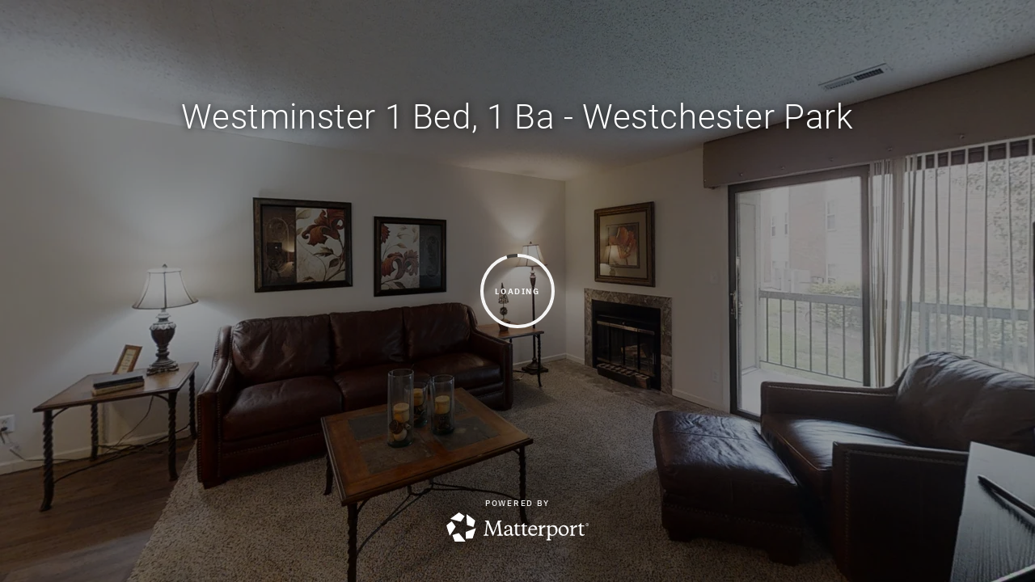

--- FILE ---
content_type: text/html; encoding=utf-8
request_url: https://my.matterport.com/show/?m=P94wvzyn9K3
body_size: 9453
content:
<!doctype html>
<html lang="en">
<head>
  <!-- Anonymous Graph Queries enabled -->




<base href="https://static.matterport.com/showcase/25.11.1_webgl-1290-gee4bb5aaf3/">
<meta charset="utf-8">

    <link rel="dns-prefetch" href="https://static.matterport.com/" >
    <link rel="preconnect"   href="https://static.matterport.com/">
    <link rel="preconnect"   href="https://static.matterport.com/" crossorigin>

    <link rel="dns-prefetch" href="https://cdn-2.matterport.com" >
    <link rel="preconnect"   href="https://cdn-2.matterport.com">
    <link rel="preconnect"   href="https://cdn-2.matterport.com" crossorigin>

    <link rel="dns-prefetch" href="https://events.matterport.com" >
    <link rel="preconnect"   href="https://events.matterport.com">
    <link rel="preconnect"   href="https://events.matterport.com" crossorigin>


    
        <title>Westminster 1 Bed, 1 Ba - Westchester Park - Matterport 3D Showcase</title>
        <meta name="robots" content="noindex" />
        <meta name="description" content="Matterport 3D Showcase.">
        <meta property="og:title" content="Explore Westminster 1 Bed, 1 Ba - Westchester Park in 3D">
        <meta property="og:description" content="Matterport 3D Showcase.">
        <meta property="og:type" content="video">
        <meta property="og:url" content="https://my.matterport.com/show/?m=P94wvzyn9K3">
        <meta property="og:site_name" content="Matterport">
        <meta property="og:image" content="https://my.matterport.com/api/v2/player/models/P94wvzyn9K3/thumb/">
        <meta property="og:image:secure_url" content="https://my.matterport.com/api/v2/player/models/P94wvzyn9K3/thumb/">
        <meta property="og:image:type" content="image/jpeg">
        <meta property="og:image:width" content="2880">
        <meta property="og:image:height" content="1620">
        <meta name="twitter:card" content="photo" />
        <meta name="twitter:site" content="@matterport" />
        <meta name="twitter:title" content="Explore Westminster 1 Bed, 1 Ba - Westchester Park in 3D" />
        <meta name="twitter:description" content="Matterport 3D Showcase." />
        <meta name="twitter:image" content="https://my.matterport.com/api/v2/player/models/P94wvzyn9K3/thumb/" />
        <meta name="twitter:image:width" content="2880">
        <meta name="twitter:image:height" content="1620">
        <meta name="twitter:url" content="https://my.matterport.com/show/?m=P94wvzyn9K3" />
        <link rel="alternate" type="application/json+oembed" href="https://my.matterport.com/api/v1/models/oembed/?url=https%3A%2F%2Fmy.matterport.com%2Fshow%2F%3Fm%3DP94wvzyn9K3" title="Explore Westminster 1 Bed, 1 Ba - Westchester Park in 3D">
    
    <script charset="UTF-8">window.MP_SDK_METADATA = {"version":"25.11.1_webgl-1290-gee4bb5aaf3","manifest":"25.10.1-0-ge3ac481"};</script>

<script charset="utf-8">
    function parseJSON(data) { return window.JSON && window.JSON.parse ? window.JSON.parse( data ) : {}; }
    window.MP_PREFETCHED_MODELDATA = parseJSON("{\"config\":{\"criteo_app_id\":\"122685\",\"roomnav_ab_1\":{\"ab\":[{\"weight\":1,\"value\":false}]},\"sdk_client_version\":\"https://static.matterport.com/showcase-sdk/client/3.1.71.14-0-gaf77add383/sdk-client.js\",\"raycast_lod\":{\"ab\":[{\"weight\":1,\"value\":true}]},\"webvr_version\":\"1.0.15-0-gfba76f126\",\"sdk_interface_version\":\"https://static.matterport.com/showcase-sdk/interface/3.1.71.14-0-gaf77add383/sdk-interface.js\",\"mixpanel_key\":\"e7c32ea17a8feb158ea06196732d5a3b\",\"discover_space_url\":\"https://discover.matterport.com/space/\",\"keen_project_id\":\"53a9baf536bca4213d000000\",\"analytics_mp_url\":\"https://events.matterport.com/api/v1/event\",\"subscriber_prompt_a_delay_ms\":14500,\"sdk_version\":\"https://static.matterport.com/showcase-sdk/client/3.1.71.14-0-gaf77add383/sdk-client.js\",\"embedly_key\":\"ff5c4bbe54de401b995ec6e7a80d43b3\",\"analytics_mp_key\":\"Rk5K64KYkKq9ZbcheBn4d\",\"analytics_provider\":\"mp\",\"texture_lod\":{\"ab\":[{\"weight\":1,\"value\":true}]},\"subscriber_prompt_a_popup\":{\"ab\":[{\"weight\":50,\"value\":true},{\"weight\":50,\"value\":false}]},\"segment_key\":\"2zKcyWDEalmttwNbPIYdeXDU9IIogDHu\",\"subscriber_prompt_denylist\":[\"ea4141d5b45bcfce5ac984955a7df9f74b323182\",\"500ef59c0e9bd523a5e102d4b229b85df4c008c2\",\"55d9b1786668eb25ce174aa06d46535054046935\",\"44a68fb615814e263894da681018ed5687527b75\",\"750514616c13561e878f04cd38cedc4bd3028f60\",\"633e98d1f7cf36879e21d642068af2196d67a229\",\"2566065b5d698efd82a16854185501ee2ea8eae6\"],\"apollo_apq\":true,\"branch_key\":\"key_live_ohzdPvOL78KXqH74hhpProefwuevY7Je\",\"google_maps_key\":\"AIzaSyB-rx4zIlMSNkmzw_LmWKOJkWzbEujH060\",\"keen_write_key\":\"[base64]\",\"plugin\":{\"baseUrl\":\"https://static.matterport.com/showcase-sdk/plugins/published/\",\"manifestUrl\":\"https://static.matterport.com/showcase-sdk/plugins/published/manifest.json\",\"applicationKey\":\"h2f9mazn377g554gxkkay5aqd\"},\"pbf\":{\"ab\":[{\"weight\":1,\"value\":true}]},\"maas\":1,\"account_register_url\":\"https://buy.matterport.com/free-account-register\",\"sdk\":{\"test\":\"24.12.3_webgl-944-ge03b07c22c\",\"sandbox\":\"https://api.matterport.com/sdk/sandbox/sandbox.html\",\"client\":\"https://api.matterport.com/sdk/client/sdk-client.js\",\"interface\":\"https://api.matterport.com/sdk/interface/sdk-interface.js\"},\"authn_login_url\":\"https://authn.matterport.com\",\"autotours_importer_version\":\"prompt:91e4ae9a232b6dd6ae2ee76fc1df2829277407f1;v:1\",\"mds\":1,\"improved_octree\":{\"ab\":[{\"weight\":1.0,\"value\":true}]},\"subscriber_prompt_b_banner\":{\"ab\":[{\"weight\":50,\"value\":true},{\"weight\":50,\"value\":false}]},\"merge_geometry\":{\"ab\":[{\"weight\":1.0,\"value\":true}]}},\"model\":{\"has_public_access_password\":false},\"queries\":{\"GetModelPrefetch\":{\"data\":{\"model\":{\"id\":\"P94wvzyn9K3\",\"rootModelId\":\"P94wvzyn9K3\",\"state\":\"active\",\"assets\":{\"meshes\":[{\"id\":\"meshes/nidgbphs5qtk1z80s446mdrfd\",\"status\":\"available\",\"filename\":\"eeb2979973c24996a56ef27461abf1aa.dam\",\"format\":\"dam\",\"resolution\":\"500k\",\"url\":\"https://cdn-2.matterport.com/models/39c5c2714d3144d7b9e4960d8af63731/assets/eeb2979973c24996a56ef27461abf1aa.dam?t\u003D2-c8269c773b88c777c07de4fb14d93432d11d5c4e-1762993272-1\",\"validUntil\":\"2025-11-13T00:21:12Z\",\"model\":{\"id\":\"P94wvzyn9K3\"},\"layer\":{\"id\":\"aaaaaaaaaaaaaaaaaaaaaaaaa\"}},{\"id\":\"meshes/z5pk180mxszn8za5i5gxw9e6d\",\"status\":\"available\",\"filename\":\"eeb2979973c24996a56ef27461abf1aa_50k.dam\",\"format\":\"dam\",\"resolution\":\"50k\",\"url\":\"https://cdn-2.matterport.com/models/39c5c2714d3144d7b9e4960d8af63731/assets/eeb2979973c24996a56ef27461abf1aa_50k.dam?t\u003D2-08df742a1fd85a333422535c3953b323a44f90a4-1762993272-1\",\"validUntil\":\"2025-11-13T00:21:12Z\",\"model\":{\"id\":\"P94wvzyn9K3\"},\"layer\":{\"id\":\"aaaaaaaaaaaaaaaaaaaaaaaaa\"}}],\"textures\":[{\"id\":\"50k-high\",\"status\":\"available\",\"format\":\"jpg\",\"resolution\":\"50k\",\"quality\":\"high\",\"urlTemplate\":\"https://cdn-2.matterport.com/models/39c5c2714d3144d7b9e4960d8af63731/assets/~/eeb2979973c24996a56ef27461abf1aa_50k_texture_jpg_high/eeb2979973c24996a56ef27461abf1aa_50k_\u003Ctexture\u003E.jpg?t\u003D2-2f5108efd7b0827ec7bec94051f4642b23cb93cd-1762993272-0\u0026k\u003Dmodels%2F39c5c2714d3144d7b9e4960d8af63731%2Fassets\",\"validUntil\":\"2025-11-13T00:21:12Z\",\"model\":{\"id\":\"P94wvzyn9K3\"},\"layer\":{\"id\":\"aaaaaaaaaaaaaaaaaaaaaaaaa\"}},{\"id\":\"50k-low\",\"status\":\"available\",\"format\":\"jpg\",\"resolution\":\"50k\",\"quality\":\"low\",\"urlTemplate\":\"https://cdn-2.matterport.com/models/39c5c2714d3144d7b9e4960d8af63731/assets/~/eeb2979973c24996a56ef27461abf1aa_50k_texture_jpg_low/eeb2979973c24996a56ef27461abf1aa_50k_\u003Ctexture\u003E.jpg?t\u003D2-2f5108efd7b0827ec7bec94051f4642b23cb93cd-1762993272-0\u0026k\u003Dmodels%2F39c5c2714d3144d7b9e4960d8af63731%2Fassets\",\"validUntil\":\"2025-11-13T00:21:12Z\",\"model\":{\"id\":\"P94wvzyn9K3\"},\"layer\":{\"id\":\"aaaaaaaaaaaaaaaaaaaaaaaaa\"}}],\"tilesets\":[]},\"lod\":{\"options\":[\"lod2\"]},\"overlayLayers\":[],\"defurnishViews\":[],\"locations\":[{\"id\":\"5t7nyp0ztke6edrmrqud161kc\",\"layer\":{\"id\":\"aaaaaaaaaaaaaaaaaaaaaaaaa\"},\"model\":{\"id\":\"P94wvzyn9K3\"},\"index\":1,\"floor\":{\"id\":\"tsmq1wak12rhgn0mawksxcwcd\",\"meshId\":0},\"room\":{\"id\":\"613htqkzf66zz7hf7n8kzszed\",\"meshId\":2},\"neighbors\":[\"zkeu4smm8wzw17nwq3a2km95c\",\"rrctrccwris74ys7waxx3bpgb\",\"qe650z897kmeha72uqpsx9tea\",\"x50c48ewzdwr38cm9mzind2rc\",\"a4r7ad13r25h3tqfbqfiuip4a\",\"gw1p4p8umcaxp9f4c6a4mu83b\"],\"tags\":[\"vr\",\"showcase\"],\"position\":{\"x\":1.3151744604110718,\"y\":1.862839698791504,\"z\":-0.0023877888452261686},\"pano\":{\"id\":\"5t7nyp0ztke6edrmrqud161kc\",\"sweepUuid\":\"e1130ad9945f461ba4df971c5ae53864\",\"label\":\"1\",\"placement\":\"auto\",\"source\":\"vision\",\"position\":{\"x\":1.3151744604110718,\"y\":1.862839698791504,\"z\":1.490745186805725},\"rotation\":{\"x\":0.011389872059226036,\"y\":-0.004403994418680668,\"z\":0.9350167512893677,\"w\":-0.35439327359199524},\"resolutions\":[\"2k\",\"high\",\"low\"],\"skyboxes\":[{\"resolution\":\"2k\",\"status\":\"available\",\"urlTemplate\":\"https://cdn-2.matterport.com/models/39c5c2714d3144d7b9e4960d8af63731/assets/pan/2k/~/e1130ad9945f461ba4df971c5ae53864_skybox\u003Cface\u003E.jpg?t\u003D2-4022f3dbe4dd16515cc7440b02b33c25aa83ce91-1762993272-1\u0026k\u003Dmodels%2F39c5c2714d3144d7b9e4960d8af63731%2Fassets%2Fpan%2F2k\",\"tileResolution\":\"512\",\"tileCount\":4,\"tileUrlTemplate\":\"https://cdn-2.matterport.com/models/39c5c2714d3144d7b9e4960d8af63731/assets/~/tiles/e1130ad9945f461ba4df971c5ae53864/2k_face\u003Cface\u003E_\u003Cx\u003E_\u003Cy\u003E.jpg?t\u003D2-2f5108efd7b0827ec7bec94051f4642b23cb93cd-1762993272-0\u0026k\u003Dmodels%2F39c5c2714d3144d7b9e4960d8af63731%2Fassets\",\"validUntil\":\"2025-11-13T00:21:12Z\"},{\"resolution\":\"high\",\"status\":\"available\",\"urlTemplate\":\"https://cdn-2.matterport.com/models/39c5c2714d3144d7b9e4960d8af63731/assets/pan/high/~/e1130ad9945f461ba4df971c5ae53864_skybox\u003Cface\u003E.jpg?t\u003D2-9e9a13d57cb08cb5295f6f562d810a52bff23a74-1762993272-1\u0026k\u003Dmodels%2F39c5c2714d3144d7b9e4960d8af63731%2Fassets%2Fpan%2Fhigh\",\"tileResolution\":\"512\",\"tileCount\":2,\"tileUrlTemplate\":\"https://cdn-2.matterport.com/models/39c5c2714d3144d7b9e4960d8af63731/assets/~/tiles/e1130ad9945f461ba4df971c5ae53864/1k_face\u003Cface\u003E_\u003Cx\u003E_\u003Cy\u003E.jpg?t\u003D2-2f5108efd7b0827ec7bec94051f4642b23cb93cd-1762993272-0\u0026k\u003Dmodels%2F39c5c2714d3144d7b9e4960d8af63731%2Fassets\",\"validUntil\":\"2025-11-13T00:21:12Z\"},{\"resolution\":\"low\",\"status\":\"available\",\"urlTemplate\":\"https://cdn-2.matterport.com/models/39c5c2714d3144d7b9e4960d8af63731/assets/pan/low/~/e1130ad9945f461ba4df971c5ae53864_skybox\u003Cface\u003E.jpg?t\u003D2-5b92efae98ac412eeb319eec49d21bc88aff6658-1762993272-1\u0026k\u003Dmodels%2F39c5c2714d3144d7b9e4960d8af63731%2Fassets%2Fpan%2Flow\",\"tileResolution\":\"512\",\"tileCount\":1,\"tileUrlTemplate\":\"https://cdn-2.matterport.com/models/39c5c2714d3144d7b9e4960d8af63731/assets/~/tiles/e1130ad9945f461ba4df971c5ae53864/512_face\u003Cface\u003E_\u003Cx\u003E_\u003Cy\u003E.jpg?t\u003D2-2f5108efd7b0827ec7bec94051f4642b23cb93cd-1762993272-0\u0026k\u003Dmodels%2F39c5c2714d3144d7b9e4960d8af63731%2Fassets\",\"validUntil\":\"2025-11-13T00:21:12Z\"}]}},{\"id\":\"zkeu4smm8wzw17nwq3a2km95c\",\"layer\":{\"id\":\"aaaaaaaaaaaaaaaaaaaaaaaaa\"},\"model\":{\"id\":\"P94wvzyn9K3\"},\"index\":0,\"floor\":{\"id\":\"tsmq1wak12rhgn0mawksxcwcd\",\"meshId\":0},\"room\":{\"id\":\"613htqkzf66zz7hf7n8kzszed\",\"meshId\":2},\"neighbors\":[\"5t7nyp0ztke6edrmrqud161kc\",\"rrctrccwris74ys7waxx3bpgb\",\"f5pm181kzr76nbhd0g5ytqmsa\",\"qe650z897kmeha72uqpsx9tea\",\"x50c48ewzdwr38cm9mzind2rc\"],\"tags\":[\"showcase\"],\"position\":{\"x\":0.0046817464753985405,\"y\":0.019048215821385384,\"z\":-0.01554387528449297},\"pano\":{\"id\":\"zkeu4smm8wzw17nwq3a2km95c\",\"sweepUuid\":\"9565e529fa894135adfd49c032d92fb7\",\"label\":\"0\",\"placement\":\"auto\",\"source\":\"vision\",\"position\":{\"x\":0.0046817464753985405,\"y\":0.019048215821385384,\"z\":1.496720314025879},\"rotation\":{\"x\":-0.014779108576476574,\"y\":-0.005920016206800938,\"z\":-0.5731372833251953,\"w\":0.8193047046661377},\"resolutions\":[\"2k\",\"high\",\"low\"],\"skyboxes\":[{\"resolution\":\"2k\",\"status\":\"available\",\"urlTemplate\":\"https://cdn-2.matterport.com/models/39c5c2714d3144d7b9e4960d8af63731/assets/pan/2k/~/9565e529fa894135adfd49c032d92fb7_skybox\u003Cface\u003E.jpg?t\u003D2-4022f3dbe4dd16515cc7440b02b33c25aa83ce91-1762993272-1\u0026k\u003Dmodels%2F39c5c2714d3144d7b9e4960d8af63731%2Fassets%2Fpan%2F2k\",\"tileResolution\":\"512\",\"tileCount\":4,\"tileUrlTemplate\":\"https://cdn-2.matterport.com/models/39c5c2714d3144d7b9e4960d8af63731/assets/~/tiles/9565e529fa894135adfd49c032d92fb7/2k_face\u003Cface\u003E_\u003Cx\u003E_\u003Cy\u003E.jpg?t\u003D2-2f5108efd7b0827ec7bec94051f4642b23cb93cd-1762993272-0\u0026k\u003Dmodels%2F39c5c2714d3144d7b9e4960d8af63731%2Fassets\",\"validUntil\":\"2025-11-13T00:21:12Z\"},{\"resolution\":\"high\",\"status\":\"available\",\"urlTemplate\":\"https://cdn-2.matterport.com/models/39c5c2714d3144d7b9e4960d8af63731/assets/pan/high/~/9565e529fa894135adfd49c032d92fb7_skybox\u003Cface\u003E.jpg?t\u003D2-9e9a13d57cb08cb5295f6f562d810a52bff23a74-1762993272-1\u0026k\u003Dmodels%2F39c5c2714d3144d7b9e4960d8af63731%2Fassets%2Fpan%2Fhigh\",\"tileResolution\":\"512\",\"tileCount\":2,\"tileUrlTemplate\":\"https://cdn-2.matterport.com/models/39c5c2714d3144d7b9e4960d8af63731/assets/~/tiles/9565e529fa894135adfd49c032d92fb7/1k_face\u003Cface\u003E_\u003Cx\u003E_\u003Cy\u003E.jpg?t\u003D2-2f5108efd7b0827ec7bec94051f4642b23cb93cd-1762993272-0\u0026k\u003Dmodels%2F39c5c2714d3144d7b9e4960d8af63731%2Fassets\",\"validUntil\":\"2025-11-13T00:21:12Z\"},{\"resolution\":\"low\",\"status\":\"available\",\"urlTemplate\":\"https://cdn-2.matterport.com/models/39c5c2714d3144d7b9e4960d8af63731/assets/pan/low/~/9565e529fa894135adfd49c032d92fb7_skybox\u003Cface\u003E.jpg?t\u003D2-5b92efae98ac412eeb319eec49d21bc88aff6658-1762993272-1\u0026k\u003Dmodels%2F39c5c2714d3144d7b9e4960d8af63731%2Fassets%2Fpan%2Flow\",\"tileResolution\":\"512\",\"tileCount\":1,\"tileUrlTemplate\":\"https://cdn-2.matterport.com/models/39c5c2714d3144d7b9e4960d8af63731/assets/~/tiles/9565e529fa894135adfd49c032d92fb7/512_face\u003Cface\u003E_\u003Cx\u003E_\u003Cy\u003E.jpg?t\u003D2-2f5108efd7b0827ec7bec94051f4642b23cb93cd-1762993272-0\u0026k\u003Dmodels%2F39c5c2714d3144d7b9e4960d8af63731%2Fassets\",\"validUntil\":\"2025-11-13T00:21:12Z\"}]}},{\"id\":\"a4r7ad13r25h3tqfbqfiuip4a\",\"layer\":{\"id\":\"aaaaaaaaaaaaaaaaaaaaaaaaa\"},\"model\":{\"id\":\"P94wvzyn9K3\"},\"index\":6,\"floor\":{\"id\":\"tsmq1wak12rhgn0mawksxcwcd\",\"meshId\":0},\"room\":{\"id\":\"cdz3fkt38kae7tapstpt0eaeb\",\"meshId\":3},\"neighbors\":[\"5t7nyp0ztke6edrmrqud161kc\",\"x50c48ewzdwr38cm9mzind2rc\",\"uxytdeutety1wcm6136b2440d\",\"kwxh1dz6c1d9hiz6gy4ci3yra\",\"gw1p4p8umcaxp9f4c6a4mu83b\"],\"tags\":[\"vr\",\"showcase\"],\"position\":{\"x\":5.120362281799316,\"y\":2.4850234985351562,\"z\":0.01788361929357052},\"pano\":{\"id\":\"a4r7ad13r25h3tqfbqfiuip4a\",\"sweepUuid\":\"3ef0ecdc60eb4b408d3111415a12b619\",\"label\":\"6\",\"placement\":\"auto\",\"source\":\"vision\",\"position\":{\"x\":5.120362281799316,\"y\":2.4850234985351562,\"z\":1.5124610662460327},\"rotation\":{\"x\":-0.0070883785374462605,\"y\":-0.006925000809133053,\"z\":-0.5454024076461792,\"w\":0.8381157517433167},\"resolutions\":[\"2k\",\"high\",\"low\"],\"skyboxes\":[{\"resolution\":\"2k\",\"status\":\"available\",\"urlTemplate\":\"https://cdn-2.matterport.com/models/39c5c2714d3144d7b9e4960d8af63731/assets/pan/2k/~/3ef0ecdc60eb4b408d3111415a12b619_skybox\u003Cface\u003E.jpg?t\u003D2-4022f3dbe4dd16515cc7440b02b33c25aa83ce91-1762993272-1\u0026k\u003Dmodels%2F39c5c2714d3144d7b9e4960d8af63731%2Fassets%2Fpan%2F2k\",\"tileResolution\":\"512\",\"tileCount\":4,\"tileUrlTemplate\":\"https://cdn-2.matterport.com/models/39c5c2714d3144d7b9e4960d8af63731/assets/~/tiles/3ef0ecdc60eb4b408d3111415a12b619/2k_face\u003Cface\u003E_\u003Cx\u003E_\u003Cy\u003E.jpg?t\u003D2-2f5108efd7b0827ec7bec94051f4642b23cb93cd-1762993272-0\u0026k\u003Dmodels%2F39c5c2714d3144d7b9e4960d8af63731%2Fassets\",\"validUntil\":\"2025-11-13T00:21:12Z\"},{\"resolution\":\"high\",\"status\":\"available\",\"urlTemplate\":\"https://cdn-2.matterport.com/models/39c5c2714d3144d7b9e4960d8af63731/assets/pan/high/~/3ef0ecdc60eb4b408d3111415a12b619_skybox\u003Cface\u003E.jpg?t\u003D2-9e9a13d57cb08cb5295f6f562d810a52bff23a74-1762993272-1\u0026k\u003Dmodels%2F39c5c2714d3144d7b9e4960d8af63731%2Fassets%2Fpan%2Fhigh\",\"tileResolution\":\"512\",\"tileCount\":2,\"tileUrlTemplate\":\"https://cdn-2.matterport.com/models/39c5c2714d3144d7b9e4960d8af63731/assets/~/tiles/3ef0ecdc60eb4b408d3111415a12b619/1k_face\u003Cface\u003E_\u003Cx\u003E_\u003Cy\u003E.jpg?t\u003D2-2f5108efd7b0827ec7bec94051f4642b23cb93cd-1762993272-0\u0026k\u003Dmodels%2F39c5c2714d3144d7b9e4960d8af63731%2Fassets\",\"validUntil\":\"2025-11-13T00:21:12Z\"},{\"resolution\":\"low\",\"status\":\"available\",\"urlTemplate\":\"https://cdn-2.matterport.com/models/39c5c2714d3144d7b9e4960d8af63731/assets/pan/low/~/3ef0ecdc60eb4b408d3111415a12b619_skybox\u003Cface\u003E.jpg?t\u003D2-5b92efae98ac412eeb319eec49d21bc88aff6658-1762993272-1\u0026k\u003Dmodels%2F39c5c2714d3144d7b9e4960d8af63731%2Fassets%2Fpan%2Flow\",\"tileResolution\":\"512\",\"tileCount\":1,\"tileUrlTemplate\":\"https://cdn-2.matterport.com/models/39c5c2714d3144d7b9e4960d8af63731/assets/~/tiles/3ef0ecdc60eb4b408d3111415a12b619/512_face\u003Cface\u003E_\u003Cx\u003E_\u003Cy\u003E.jpg?t\u003D2-2f5108efd7b0827ec7bec94051f4642b23cb93cd-1762993272-0\u0026k\u003Dmodels%2F39c5c2714d3144d7b9e4960d8af63731%2Fassets\",\"validUntil\":\"2025-11-13T00:21:12Z\"}]}},{\"id\":\"gw1p4p8umcaxp9f4c6a4mu83b\",\"layer\":{\"id\":\"aaaaaaaaaaaaaaaaaaaaaaaaa\"},\"model\":{\"id\":\"P94wvzyn9K3\"},\"index\":9,\"floor\":{\"id\":\"tsmq1wak12rhgn0mawksxcwcd\",\"meshId\":0},\"room\":{\"id\":\"cdz3fkt38kae7tapstpt0eaeb\",\"meshId\":3},\"neighbors\":[\"5t7nyp0ztke6edrmrqud161kc\",\"x50c48ewzdwr38cm9mzind2rc\",\"a4r7ad13r25h3tqfbqfiuip4a\",\"uxytdeutety1wcm6136b2440d\",\"kwxh1dz6c1d9hiz6gy4ci3yra\",\"2mq1g4dpnp5wxmc9wc3p8q5xa\"],\"tags\":[\"vr\",\"showcase\"],\"position\":{\"x\":7.251737117767334,\"y\":2.089531421661377,\"z\":0.04517103359103203},\"pano\":{\"id\":\"gw1p4p8umcaxp9f4c6a4mu83b\",\"sweepUuid\":\"9804a8f99a654e469cfa2ad0382d17ec\",\"label\":\"9\",\"placement\":\"auto\",\"source\":\"vision\",\"position\":{\"x\":7.251737117767334,\"y\":2.089531421661377,\"z\":1.5484192371368408},\"rotation\":{\"x\":-0.0021973266266286373,\"y\":-0.011148578487336636,\"z\":-0.6724690198898315,\"w\":0.7400380373001099},\"resolutions\":[\"2k\",\"high\",\"low\"],\"skyboxes\":[{\"resolution\":\"2k\",\"status\":\"available\",\"urlTemplate\":\"https://cdn-2.matterport.com/models/39c5c2714d3144d7b9e4960d8af63731/assets/pan/2k/~/9804a8f99a654e469cfa2ad0382d17ec_skybox\u003Cface\u003E.jpg?t\u003D2-4022f3dbe4dd16515cc7440b02b33c25aa83ce91-1762993272-1\u0026k\u003Dmodels%2F39c5c2714d3144d7b9e4960d8af63731%2Fassets%2Fpan%2F2k\",\"tileResolution\":\"512\",\"tileCount\":4,\"tileUrlTemplate\":\"https://cdn-2.matterport.com/models/39c5c2714d3144d7b9e4960d8af63731/assets/~/tiles/9804a8f99a654e469cfa2ad0382d17ec/2k_face\u003Cface\u003E_\u003Cx\u003E_\u003Cy\u003E.jpg?t\u003D2-2f5108efd7b0827ec7bec94051f4642b23cb93cd-1762993272-0\u0026k\u003Dmodels%2F39c5c2714d3144d7b9e4960d8af63731%2Fassets\",\"validUntil\":\"2025-11-13T00:21:12Z\"},{\"resolution\":\"high\",\"status\":\"available\",\"urlTemplate\":\"https://cdn-2.matterport.com/models/39c5c2714d3144d7b9e4960d8af63731/assets/pan/high/~/9804a8f99a654e469cfa2ad0382d17ec_skybox\u003Cface\u003E.jpg?t\u003D2-9e9a13d57cb08cb5295f6f562d810a52bff23a74-1762993272-1\u0026k\u003Dmodels%2F39c5c2714d3144d7b9e4960d8af63731%2Fassets%2Fpan%2Fhigh\",\"tileResolution\":\"512\",\"tileCount\":2,\"tileUrlTemplate\":\"https://cdn-2.matterport.com/models/39c5c2714d3144d7b9e4960d8af63731/assets/~/tiles/9804a8f99a654e469cfa2ad0382d17ec/1k_face\u003Cface\u003E_\u003Cx\u003E_\u003Cy\u003E.jpg?t\u003D2-2f5108efd7b0827ec7bec94051f4642b23cb93cd-1762993272-0\u0026k\u003Dmodels%2F39c5c2714d3144d7b9e4960d8af63731%2Fassets\",\"validUntil\":\"2025-11-13T00:21:12Z\"},{\"resolution\":\"low\",\"status\":\"available\",\"urlTemplate\":\"https://cdn-2.matterport.com/models/39c5c2714d3144d7b9e4960d8af63731/assets/pan/low/~/9804a8f99a654e469cfa2ad0382d17ec_skybox\u003Cface\u003E.jpg?t\u003D2-5b92efae98ac412eeb319eec49d21bc88aff6658-1762993272-1\u0026k\u003Dmodels%2F39c5c2714d3144d7b9e4960d8af63731%2Fassets%2Fpan%2Flow\",\"tileResolution\":\"512\",\"tileCount\":1,\"tileUrlTemplate\":\"https://cdn-2.matterport.com/models/39c5c2714d3144d7b9e4960d8af63731/assets/~/tiles/9804a8f99a654e469cfa2ad0382d17ec/512_face\u003Cface\u003E_\u003Cx\u003E_\u003Cy\u003E.jpg?t\u003D2-2f5108efd7b0827ec7bec94051f4642b23cb93cd-1762993272-0\u0026k\u003Dmodels%2F39c5c2714d3144d7b9e4960d8af63731%2Fassets\",\"validUntil\":\"2025-11-13T00:21:12Z\"}]}},{\"id\":\"kwxh1dz6c1d9hiz6gy4ci3yra\",\"layer\":{\"id\":\"aaaaaaaaaaaaaaaaaaaaaaaaa\"},\"model\":{\"id\":\"P94wvzyn9K3\"},\"index\":8,\"floor\":{\"id\":\"tsmq1wak12rhgn0mawksxcwcd\",\"meshId\":0},\"room\":{\"id\":\"cdz3fkt38kae7tapstpt0eaeb\",\"meshId\":3},\"neighbors\":[\"a4r7ad13r25h3tqfbqfiuip4a\",\"uxytdeutety1wcm6136b2440d\",\"gw1p4p8umcaxp9f4c6a4mu83b\",\"2mq1g4dpnp5wxmc9wc3p8q5xa\"],\"tags\":[\"vr\",\"showcase\"],\"position\":{\"x\":6.659998893737793,\"y\":5.422599792480469,\"z\":0.03574618324637413},\"pano\":{\"id\":\"kwxh1dz6c1d9hiz6gy4ci3yra\",\"sweepUuid\":\"f8ee2e54773c4e4987532816a86e5507\",\"label\":\"8\",\"placement\":\"auto\",\"source\":\"vision\",\"position\":{\"x\":6.659998893737793,\"y\":5.422599792480469,\"z\":1.5499553680419922},\"rotation\":{\"x\":-0.008002197369933128,\"y\":-0.007693593855947256,\"z\":-0.2327423244714737,\"w\":0.9724751114845276},\"resolutions\":[\"2k\",\"high\",\"low\"],\"skyboxes\":[{\"resolution\":\"2k\",\"status\":\"available\",\"urlTemplate\":\"https://cdn-2.matterport.com/models/39c5c2714d3144d7b9e4960d8af63731/assets/pan/2k/~/f8ee2e54773c4e4987532816a86e5507_skybox\u003Cface\u003E.jpg?t\u003D2-4022f3dbe4dd16515cc7440b02b33c25aa83ce91-1762993272-1\u0026k\u003Dmodels%2F39c5c2714d3144d7b9e4960d8af63731%2Fassets%2Fpan%2F2k\",\"tileResolution\":\"512\",\"tileCount\":4,\"tileUrlTemplate\":\"https://cdn-2.matterport.com/models/39c5c2714d3144d7b9e4960d8af63731/assets/~/tiles/f8ee2e54773c4e4987532816a86e5507/2k_face\u003Cface\u003E_\u003Cx\u003E_\u003Cy\u003E.jpg?t\u003D2-2f5108efd7b0827ec7bec94051f4642b23cb93cd-1762993272-0\u0026k\u003Dmodels%2F39c5c2714d3144d7b9e4960d8af63731%2Fassets\",\"validUntil\":\"2025-11-13T00:21:12Z\"},{\"resolution\":\"high\",\"status\":\"available\",\"urlTemplate\":\"https://cdn-2.matterport.com/models/39c5c2714d3144d7b9e4960d8af63731/assets/pan/high/~/f8ee2e54773c4e4987532816a86e5507_skybox\u003Cface\u003E.jpg?t\u003D2-9e9a13d57cb08cb5295f6f562d810a52bff23a74-1762993272-1\u0026k\u003Dmodels%2F39c5c2714d3144d7b9e4960d8af63731%2Fassets%2Fpan%2Fhigh\",\"tileResolution\":\"512\",\"tileCount\":2,\"tileUrlTemplate\":\"https://cdn-2.matterport.com/models/39c5c2714d3144d7b9e4960d8af63731/assets/~/tiles/f8ee2e54773c4e4987532816a86e5507/1k_face\u003Cface\u003E_\u003Cx\u003E_\u003Cy\u003E.jpg?t\u003D2-2f5108efd7b0827ec7bec94051f4642b23cb93cd-1762993272-0\u0026k\u003Dmodels%2F39c5c2714d3144d7b9e4960d8af63731%2Fassets\",\"validUntil\":\"2025-11-13T00:21:12Z\"},{\"resolution\":\"low\",\"status\":\"available\",\"urlTemplate\":\"https://cdn-2.matterport.com/models/39c5c2714d3144d7b9e4960d8af63731/assets/pan/low/~/f8ee2e54773c4e4987532816a86e5507_skybox\u003Cface\u003E.jpg?t\u003D2-5b92efae98ac412eeb319eec49d21bc88aff6658-1762993272-1\u0026k\u003Dmodels%2F39c5c2714d3144d7b9e4960d8af63731%2Fassets%2Fpan%2Flow\",\"tileResolution\":\"512\",\"tileCount\":1,\"tileUrlTemplate\":\"https://cdn-2.matterport.com/models/39c5c2714d3144d7b9e4960d8af63731/assets/~/tiles/f8ee2e54773c4e4987532816a86e5507/512_face\u003Cface\u003E_\u003Cx\u003E_\u003Cy\u003E.jpg?t\u003D2-2f5108efd7b0827ec7bec94051f4642b23cb93cd-1762993272-0\u0026k\u003Dmodels%2F39c5c2714d3144d7b9e4960d8af63731%2Fassets\",\"validUntil\":\"2025-11-13T00:21:12Z\"}]}},{\"id\":\"2mq1g4dpnp5wxmc9wc3p8q5xa\",\"layer\":{\"id\":\"aaaaaaaaaaaaaaaaaaaaaaaaa\"},\"model\":{\"id\":\"P94wvzyn9K3\"},\"index\":10,\"floor\":{\"id\":\"tsmq1wak12rhgn0mawksxcwcd\",\"meshId\":0},\"room\":{\"id\":\"tt6gm2a0463x9wmnx7rn6gugc\",\"meshId\":5},\"neighbors\":[\"kwxh1dz6c1d9hiz6gy4ci3yra\",\"gw1p4p8umcaxp9f4c6a4mu83b\"],\"tags\":[\"vr\",\"showcase\"],\"position\":{\"x\":7.235365390777588,\"y\":0.3203180432319641,\"z\":0.024521663784980774},\"pano\":{\"id\":\"2mq1g4dpnp5wxmc9wc3p8q5xa\",\"sweepUuid\":\"96d8b60f46bb455889edbe66452f8953\",\"label\":\"10\",\"placement\":\"auto\",\"source\":\"vision\",\"position\":{\"x\":7.235365390777588,\"y\":0.3203180432319641,\"z\":1.5373847484588623},\"rotation\":{\"x\":-0.008684225380420685,\"y\":-0.005295608192682266,\"z\":-0.6756448149681091,\"w\":0.7371571660041809},\"resolutions\":[\"2k\",\"high\",\"low\"],\"skyboxes\":[{\"resolution\":\"2k\",\"status\":\"available\",\"urlTemplate\":\"https://cdn-2.matterport.com/models/39c5c2714d3144d7b9e4960d8af63731/assets/pan/2k/~/96d8b60f46bb455889edbe66452f8953_skybox\u003Cface\u003E.jpg?t\u003D2-4022f3dbe4dd16515cc7440b02b33c25aa83ce91-1762993272-1\u0026k\u003Dmodels%2F39c5c2714d3144d7b9e4960d8af63731%2Fassets%2Fpan%2F2k\",\"tileResolution\":\"512\",\"tileCount\":4,\"tileUrlTemplate\":\"https://cdn-2.matterport.com/models/39c5c2714d3144d7b9e4960d8af63731/assets/~/tiles/96d8b60f46bb455889edbe66452f8953/2k_face\u003Cface\u003E_\u003Cx\u003E_\u003Cy\u003E.jpg?t\u003D2-2f5108efd7b0827ec7bec94051f4642b23cb93cd-1762993272-0\u0026k\u003Dmodels%2F39c5c2714d3144d7b9e4960d8af63731%2Fassets\",\"validUntil\":\"2025-11-13T00:21:12Z\"},{\"resolution\":\"high\",\"status\":\"available\",\"urlTemplate\":\"https://cdn-2.matterport.com/models/39c5c2714d3144d7b9e4960d8af63731/assets/pan/high/~/96d8b60f46bb455889edbe66452f8953_skybox\u003Cface\u003E.jpg?t\u003D2-9e9a13d57cb08cb5295f6f562d810a52bff23a74-1762993272-1\u0026k\u003Dmodels%2F39c5c2714d3144d7b9e4960d8af63731%2Fassets%2Fpan%2Fhigh\",\"tileResolution\":\"512\",\"tileCount\":2,\"tileUrlTemplate\":\"https://cdn-2.matterport.com/models/39c5c2714d3144d7b9e4960d8af63731/assets/~/tiles/96d8b60f46bb455889edbe66452f8953/1k_face\u003Cface\u003E_\u003Cx\u003E_\u003Cy\u003E.jpg?t\u003D2-2f5108efd7b0827ec7bec94051f4642b23cb93cd-1762993272-0\u0026k\u003Dmodels%2F39c5c2714d3144d7b9e4960d8af63731%2Fassets\",\"validUntil\":\"2025-11-13T00:21:12Z\"},{\"resolution\":\"low\",\"status\":\"available\",\"urlTemplate\":\"https://cdn-2.matterport.com/models/39c5c2714d3144d7b9e4960d8af63731/assets/pan/low/~/96d8b60f46bb455889edbe66452f8953_skybox\u003Cface\u003E.jpg?t\u003D2-5b92efae98ac412eeb319eec49d21bc88aff6658-1762993272-1\u0026k\u003Dmodels%2F39c5c2714d3144d7b9e4960d8af63731%2Fassets%2Fpan%2Flow\",\"tileResolution\":\"512\",\"tileCount\":1,\"tileUrlTemplate\":\"https://cdn-2.matterport.com/models/39c5c2714d3144d7b9e4960d8af63731/assets/~/tiles/96d8b60f46bb455889edbe66452f8953/512_face\u003Cface\u003E_\u003Cx\u003E_\u003Cy\u003E.jpg?t\u003D2-2f5108efd7b0827ec7bec94051f4642b23cb93cd-1762993272-0\u0026k\u003Dmodels%2F39c5c2714d3144d7b9e4960d8af63731%2Fassets\",\"validUntil\":\"2025-11-13T00:21:12Z\"}]}},{\"id\":\"f5pm181kzr76nbhd0g5ytqmsa\",\"layer\":{\"id\":\"aaaaaaaaaaaaaaaaaaaaaaaaa\"},\"model\":{\"id\":\"P94wvzyn9K3\"},\"index\":3,\"floor\":{\"id\":\"tsmq1wak12rhgn0mawksxcwcd\",\"meshId\":0},\"room\":{\"id\":\"xy2x8mpaaqknp7q2c3nnbw1ma\",\"meshId\":4},\"neighbors\":[\"zkeu4smm8wzw17nwq3a2km95c\",\"rrctrccwris74ys7waxx3bpgb\"],\"tags\":[\"vr\",\"showcase\"],\"position\":{\"x\":4.766107559204102,\"y\":0.4210175573825836,\"z\":-0.01650313474237919},\"pano\":{\"id\":\"f5pm181kzr76nbhd0g5ytqmsa\",\"sweepUuid\":\"e75d54dfd753436587a9b0a6cd619c2b\",\"label\":\"3\",\"placement\":\"auto\",\"source\":\"vision\",\"position\":{\"x\":4.766107559204102,\"y\":0.4210175573825836,\"z\":1.505502700805664},\"rotation\":{\"x\":0.011805742047727108,\"y\":-0.0076081035658717155,\"z\":-0.4719378352165222,\"w\":0.8815199732780457},\"resolutions\":[\"2k\",\"high\",\"low\"],\"skyboxes\":[{\"resolution\":\"2k\",\"status\":\"available\",\"urlTemplate\":\"https://cdn-2.matterport.com/models/39c5c2714d3144d7b9e4960d8af63731/assets/pan/2k/~/e75d54dfd753436587a9b0a6cd619c2b_skybox\u003Cface\u003E.jpg?t\u003D2-4022f3dbe4dd16515cc7440b02b33c25aa83ce91-1762993272-1\u0026k\u003Dmodels%2F39c5c2714d3144d7b9e4960d8af63731%2Fassets%2Fpan%2F2k\",\"tileResolution\":\"512\",\"tileCount\":4,\"tileUrlTemplate\":\"https://cdn-2.matterport.com/models/39c5c2714d3144d7b9e4960d8af63731/assets/~/tiles/e75d54dfd753436587a9b0a6cd619c2b/2k_face\u003Cface\u003E_\u003Cx\u003E_\u003Cy\u003E.jpg?t\u003D2-2f5108efd7b0827ec7bec94051f4642b23cb93cd-1762993272-0\u0026k\u003Dmodels%2F39c5c2714d3144d7b9e4960d8af63731%2Fassets\",\"validUntil\":\"2025-11-13T00:21:12Z\"},{\"resolution\":\"high\",\"status\":\"available\",\"urlTemplate\":\"https://cdn-2.matterport.com/models/39c5c2714d3144d7b9e4960d8af63731/assets/pan/high/~/e75d54dfd753436587a9b0a6cd619c2b_skybox\u003Cface\u003E.jpg?t\u003D2-9e9a13d57cb08cb5295f6f562d810a52bff23a74-1762993272-1\u0026k\u003Dmodels%2F39c5c2714d3144d7b9e4960d8af63731%2Fassets%2Fpan%2Fhigh\",\"tileResolution\":\"512\",\"tileCount\":2,\"tileUrlTemplate\":\"https://cdn-2.matterport.com/models/39c5c2714d3144d7b9e4960d8af63731/assets/~/tiles/e75d54dfd753436587a9b0a6cd619c2b/1k_face\u003Cface\u003E_\u003Cx\u003E_\u003Cy\u003E.jpg?t\u003D2-2f5108efd7b0827ec7bec94051f4642b23cb93cd-1762993272-0\u0026k\u003Dmodels%2F39c5c2714d3144d7b9e4960d8af63731%2Fassets\",\"validUntil\":\"2025-11-13T00:21:12Z\"},{\"resolution\":\"low\",\"status\":\"available\",\"urlTemplate\":\"https://cdn-2.matterport.com/models/39c5c2714d3144d7b9e4960d8af63731/assets/pan/low/~/e75d54dfd753436587a9b0a6cd619c2b_skybox\u003Cface\u003E.jpg?t\u003D2-5b92efae98ac412eeb319eec49d21bc88aff6658-1762993272-1\u0026k\u003Dmodels%2F39c5c2714d3144d7b9e4960d8af63731%2Fassets%2Fpan%2Flow\",\"tileResolution\":\"512\",\"tileCount\":1,\"tileUrlTemplate\":\"https://cdn-2.matterport.com/models/39c5c2714d3144d7b9e4960d8af63731/assets/~/tiles/e75d54dfd753436587a9b0a6cd619c2b/512_face\u003Cface\u003E_\u003Cx\u003E_\u003Cy\u003E.jpg?t\u003D2-2f5108efd7b0827ec7bec94051f4642b23cb93cd-1762993272-0\u0026k\u003Dmodels%2F39c5c2714d3144d7b9e4960d8af63731%2Fassets\",\"validUntil\":\"2025-11-13T00:21:12Z\"}]}},{\"id\":\"uxytdeutety1wcm6136b2440d\",\"layer\":{\"id\":\"aaaaaaaaaaaaaaaaaaaaaaaaa\"},\"model\":{\"id\":\"P94wvzyn9K3\"},\"index\":7,\"floor\":{\"id\":\"tsmq1wak12rhgn0mawksxcwcd\",\"meshId\":0},\"room\":{\"id\":\"cdz3fkt38kae7tapstpt0eaeb\",\"meshId\":3},\"neighbors\":[\"a4r7ad13r25h3tqfbqfiuip4a\",\"kwxh1dz6c1d9hiz6gy4ci3yra\",\"gw1p4p8umcaxp9f4c6a4mu83b\"],\"tags\":[\"showcase\"],\"position\":{\"x\":4.989041805267334,\"y\":4.623175621032715,\"z\":0.03187359496951103},\"pano\":{\"id\":\"uxytdeutety1wcm6136b2440d\",\"sweepUuid\":\"bd20484483854271bb6b580f337e2852\",\"label\":\"7\",\"placement\":\"auto\",\"source\":\"vision\",\"position\":{\"x\":4.989041805267334,\"y\":4.623175621032715,\"z\":1.523526668548584},\"rotation\":{\"x\":-0.00566230108961463,\"y\":-0.011096455156803131,\"z\":0.1725737601518631,\"w\":0.9849178194999695},\"resolutions\":[\"2k\",\"high\",\"low\"],\"skyboxes\":[{\"resolution\":\"2k\",\"status\":\"available\",\"urlTemplate\":\"https://cdn-2.matterport.com/models/39c5c2714d3144d7b9e4960d8af63731/assets/pan/2k/~/bd20484483854271bb6b580f337e2852_skybox\u003Cface\u003E.jpg?t\u003D2-4022f3dbe4dd16515cc7440b02b33c25aa83ce91-1762993272-1\u0026k\u003Dmodels%2F39c5c2714d3144d7b9e4960d8af63731%2Fassets%2Fpan%2F2k\",\"tileResolution\":\"512\",\"tileCount\":4,\"tileUrlTemplate\":\"https://cdn-2.matterport.com/models/39c5c2714d3144d7b9e4960d8af63731/assets/~/tiles/bd20484483854271bb6b580f337e2852/2k_face\u003Cface\u003E_\u003Cx\u003E_\u003Cy\u003E.jpg?t\u003D2-2f5108efd7b0827ec7bec94051f4642b23cb93cd-1762993272-0\u0026k\u003Dmodels%2F39c5c2714d3144d7b9e4960d8af63731%2Fassets\",\"validUntil\":\"2025-11-13T00:21:12Z\"},{\"resolution\":\"high\",\"status\":\"available\",\"urlTemplate\":\"https://cdn-2.matterport.com/models/39c5c2714d3144d7b9e4960d8af63731/assets/pan/high/~/bd20484483854271bb6b580f337e2852_skybox\u003Cface\u003E.jpg?t\u003D2-9e9a13d57cb08cb5295f6f562d810a52bff23a74-1762993272-1\u0026k\u003Dmodels%2F39c5c2714d3144d7b9e4960d8af63731%2Fassets%2Fpan%2Fhigh\",\"tileResolution\":\"512\",\"tileCount\":2,\"tileUrlTemplate\":\"https://cdn-2.matterport.com/models/39c5c2714d3144d7b9e4960d8af63731/assets/~/tiles/bd20484483854271bb6b580f337e2852/1k_face\u003Cface\u003E_\u003Cx\u003E_\u003Cy\u003E.jpg?t\u003D2-2f5108efd7b0827ec7bec94051f4642b23cb93cd-1762993272-0\u0026k\u003Dmodels%2F39c5c2714d3144d7b9e4960d8af63731%2Fassets\",\"validUntil\":\"2025-11-13T00:21:12Z\"},{\"resolution\":\"low\",\"status\":\"available\",\"urlTemplate\":\"https://cdn-2.matterport.com/models/39c5c2714d3144d7b9e4960d8af63731/assets/pan/low/~/bd20484483854271bb6b580f337e2852_skybox\u003Cface\u003E.jpg?t\u003D2-5b92efae98ac412eeb319eec49d21bc88aff6658-1762993272-1\u0026k\u003Dmodels%2F39c5c2714d3144d7b9e4960d8af63731%2Fassets%2Fpan%2Flow\",\"tileResolution\":\"512\",\"tileCount\":1,\"tileUrlTemplate\":\"https://cdn-2.matterport.com/models/39c5c2714d3144d7b9e4960d8af63731/assets/~/tiles/bd20484483854271bb6b580f337e2852/512_face\u003Cface\u003E_\u003Cx\u003E_\u003Cy\u003E.jpg?t\u003D2-2f5108efd7b0827ec7bec94051f4642b23cb93cd-1762993272-0\u0026k\u003Dmodels%2F39c5c2714d3144d7b9e4960d8af63731%2Fassets\",\"validUntil\":\"2025-11-13T00:21:12Z\"}]}},{\"id\":\"x50c48ewzdwr38cm9mzind2rc\",\"layer\":{\"id\":\"aaaaaaaaaaaaaaaaaaaaaaaaa\"},\"model\":{\"id\":\"P94wvzyn9K3\"},\"index\":5,\"floor\":{\"id\":\"tsmq1wak12rhgn0mawksxcwcd\",\"meshId\":0},\"room\":{\"id\":\"613htqkzf66zz7hf7n8kzszed\",\"meshId\":2},\"neighbors\":[\"zkeu4smm8wzw17nwq3a2km95c\",\"5t7nyp0ztke6edrmrqud161kc\",\"rrctrccwris74ys7waxx3bpgb\",\"qe650z897kmeha72uqpsx9tea\",\"a4r7ad13r25h3tqfbqfiuip4a\",\"gw1p4p8umcaxp9f4c6a4mu83b\"],\"tags\":[\"showcase\"],\"position\":{\"x\":3.2451486587524414,\"y\":2.2613108158111572,\"z\":-0.0014113038778305054},\"pano\":{\"id\":\"x50c48ewzdwr38cm9mzind2rc\",\"sweepUuid\":\"74875913da154b73a7606b4555f50bd9\",\"label\":\"5\",\"placement\":\"auto\",\"source\":\"vision\",\"position\":{\"x\":3.2451486587524414,\"y\":2.2613108158111572,\"z\":1.502882957458496},\"rotation\":{\"x\":-0.008568319492042065,\"y\":-7.550296140834689E-4,\"z\":-0.6101521253585815,\"w\":0.7922375798225403},\"resolutions\":[\"2k\",\"high\",\"low\"],\"skyboxes\":[{\"resolution\":\"2k\",\"status\":\"available\",\"urlTemplate\":\"https://cdn-2.matterport.com/models/39c5c2714d3144d7b9e4960d8af63731/assets/pan/2k/~/74875913da154b73a7606b4555f50bd9_skybox\u003Cface\u003E.jpg?t\u003D2-4022f3dbe4dd16515cc7440b02b33c25aa83ce91-1762993272-1\u0026k\u003Dmodels%2F39c5c2714d3144d7b9e4960d8af63731%2Fassets%2Fpan%2F2k\",\"tileResolution\":\"512\",\"tileCount\":4,\"tileUrlTemplate\":\"https://cdn-2.matterport.com/models/39c5c2714d3144d7b9e4960d8af63731/assets/~/tiles/74875913da154b73a7606b4555f50bd9/2k_face\u003Cface\u003E_\u003Cx\u003E_\u003Cy\u003E.jpg?t\u003D2-2f5108efd7b0827ec7bec94051f4642b23cb93cd-1762993272-0\u0026k\u003Dmodels%2F39c5c2714d3144d7b9e4960d8af63731%2Fassets\",\"validUntil\":\"2025-11-13T00:21:12Z\"},{\"resolution\":\"high\",\"status\":\"available\",\"urlTemplate\":\"https://cdn-2.matterport.com/models/39c5c2714d3144d7b9e4960d8af63731/assets/pan/high/~/74875913da154b73a7606b4555f50bd9_skybox\u003Cface\u003E.jpg?t\u003D2-9e9a13d57cb08cb5295f6f562d810a52bff23a74-1762993272-1\u0026k\u003Dmodels%2F39c5c2714d3144d7b9e4960d8af63731%2Fassets%2Fpan%2Fhigh\",\"tileResolution\":\"512\",\"tileCount\":2,\"tileUrlTemplate\":\"https://cdn-2.matterport.com/models/39c5c2714d3144d7b9e4960d8af63731/assets/~/tiles/74875913da154b73a7606b4555f50bd9/1k_face\u003Cface\u003E_\u003Cx\u003E_\u003Cy\u003E.jpg?t\u003D2-2f5108efd7b0827ec7bec94051f4642b23cb93cd-1762993272-0\u0026k\u003Dmodels%2F39c5c2714d3144d7b9e4960d8af63731%2Fassets\",\"validUntil\":\"2025-11-13T00:21:12Z\"},{\"resolution\":\"low\",\"status\":\"available\",\"urlTemplate\":\"https://cdn-2.matterport.com/models/39c5c2714d3144d7b9e4960d8af63731/assets/pan/low/~/74875913da154b73a7606b4555f50bd9_skybox\u003Cface\u003E.jpg?t\u003D2-5b92efae98ac412eeb319eec49d21bc88aff6658-1762993272-1\u0026k\u003Dmodels%2F39c5c2714d3144d7b9e4960d8af63731%2Fassets%2Fpan%2Flow\",\"tileResolution\":\"512\",\"tileCount\":1,\"tileUrlTemplate\":\"https://cdn-2.matterport.com/models/39c5c2714d3144d7b9e4960d8af63731/assets/~/tiles/74875913da154b73a7606b4555f50bd9/512_face\u003Cface\u003E_\u003Cx\u003E_\u003Cy\u003E.jpg?t\u003D2-2f5108efd7b0827ec7bec94051f4642b23cb93cd-1762993272-0\u0026k\u003Dmodels%2F39c5c2714d3144d7b9e4960d8af63731%2Fassets\",\"validUntil\":\"2025-11-13T00:21:12Z\"}]}},{\"id\":\"qe650z897kmeha72uqpsx9tea\",\"layer\":{\"id\":\"aaaaaaaaaaaaaaaaaaaaaaaaa\"},\"model\":{\"id\":\"P94wvzyn9K3\"},\"index\":4,\"floor\":{\"id\":\"tsmq1wak12rhgn0mawksxcwcd\",\"meshId\":0},\"room\":{\"id\":\"613htqkzf66zz7hf7n8kzszed\",\"meshId\":2},\"neighbors\":[\"zkeu4smm8wzw17nwq3a2km95c\",\"5t7nyp0ztke6edrmrqud161kc\",\"rrctrccwris74ys7waxx3bpgb\",\"x50c48ewzdwr38cm9mzind2rc\"],\"tags\":[\"vr\",\"showcase\"],\"position\":{\"x\":1.6123186349868774,\"y\":4.848936557769775,\"z\":0.013464482501149178},\"pano\":{\"id\":\"qe650z897kmeha72uqpsx9tea\",\"sweepUuid\":\"2293dffab6df408d8243f37b1b1c7407\",\"label\":\"4\",\"placement\":\"auto\",\"source\":\"vision\",\"position\":{\"x\":1.6123186349868774,\"y\":4.848936557769775,\"z\":1.5028163194656372},\"rotation\":{\"x\":-0.010553263127803802,\"y\":-0.007467806339263916,\"z\":-0.290942519903183,\"w\":0.9566531777381897},\"resolutions\":[\"2k\",\"high\",\"low\"],\"skyboxes\":[{\"resolution\":\"2k\",\"status\":\"available\",\"urlTemplate\":\"https://cdn-2.matterport.com/models/39c5c2714d3144d7b9e4960d8af63731/assets/pan/2k/~/2293dffab6df408d8243f37b1b1c7407_skybox\u003Cface\u003E.jpg?t\u003D2-4022f3dbe4dd16515cc7440b02b33c25aa83ce91-1762993272-1\u0026k\u003Dmodels%2F39c5c2714d3144d7b9e4960d8af63731%2Fassets%2Fpan%2F2k\",\"tileResolution\":\"512\",\"tileCount\":4,\"tileUrlTemplate\":\"https://cdn-2.matterport.com/models/39c5c2714d3144d7b9e4960d8af63731/assets/~/tiles/2293dffab6df408d8243f37b1b1c7407/2k_face\u003Cface\u003E_\u003Cx\u003E_\u003Cy\u003E.jpg?t\u003D2-2f5108efd7b0827ec7bec94051f4642b23cb93cd-1762993272-0\u0026k\u003Dmodels%2F39c5c2714d3144d7b9e4960d8af63731%2Fassets\",\"validUntil\":\"2025-11-13T00:21:12Z\"},{\"resolution\":\"high\",\"status\":\"available\",\"urlTemplate\":\"https://cdn-2.matterport.com/models/39c5c2714d3144d7b9e4960d8af63731/assets/pan/high/~/2293dffab6df408d8243f37b1b1c7407_skybox\u003Cface\u003E.jpg?t\u003D2-9e9a13d57cb08cb5295f6f562d810a52bff23a74-1762993272-1\u0026k\u003Dmodels%2F39c5c2714d3144d7b9e4960d8af63731%2Fassets%2Fpan%2Fhigh\",\"tileResolution\":\"512\",\"tileCount\":2,\"tileUrlTemplate\":\"https://cdn-2.matterport.com/models/39c5c2714d3144d7b9e4960d8af63731/assets/~/tiles/2293dffab6df408d8243f37b1b1c7407/1k_face\u003Cface\u003E_\u003Cx\u003E_\u003Cy\u003E.jpg?t\u003D2-2f5108efd7b0827ec7bec94051f4642b23cb93cd-1762993272-0\u0026k\u003Dmodels%2F39c5c2714d3144d7b9e4960d8af63731%2Fassets\",\"validUntil\":\"2025-11-13T00:21:12Z\"},{\"resolution\":\"low\",\"status\":\"available\",\"urlTemplate\":\"https://cdn-2.matterport.com/models/39c5c2714d3144d7b9e4960d8af63731/assets/pan/low/~/2293dffab6df408d8243f37b1b1c7407_skybox\u003Cface\u003E.jpg?t\u003D2-5b92efae98ac412eeb319eec49d21bc88aff6658-1762993272-1\u0026k\u003Dmodels%2F39c5c2714d3144d7b9e4960d8af63731%2Fassets%2Fpan%2Flow\",\"tileResolution\":\"512\",\"tileCount\":1,\"tileUrlTemplate\":\"https://cdn-2.matterport.com/models/39c5c2714d3144d7b9e4960d8af63731/assets/~/tiles/2293dffab6df408d8243f37b1b1c7407/512_face\u003Cface\u003E_\u003Cx\u003E_\u003Cy\u003E.jpg?t\u003D2-2f5108efd7b0827ec7bec94051f4642b23cb93cd-1762993272-0\u0026k\u003Dmodels%2F39c5c2714d3144d7b9e4960d8af63731%2Fassets\",\"validUntil\":\"2025-11-13T00:21:12Z\"}]}},{\"id\":\"rrctrccwris74ys7waxx3bpgb\",\"layer\":{\"id\":\"aaaaaaaaaaaaaaaaaaaaaaaaa\"},\"model\":{\"id\":\"P94wvzyn9K3\"},\"index\":2,\"floor\":{\"id\":\"tsmq1wak12rhgn0mawksxcwcd\",\"meshId\":0},\"room\":{\"id\":\"613htqkzf66zz7hf7n8kzszed\",\"meshId\":2},\"neighbors\":[\"zkeu4smm8wzw17nwq3a2km95c\",\"5t7nyp0ztke6edrmrqud161kc\",\"f5pm181kzr76nbhd0g5ytqmsa\",\"qe650z897kmeha72uqpsx9tea\",\"x50c48ewzdwr38cm9mzind2rc\"],\"tags\":[\"vr\",\"showcase\"],\"position\":{\"x\":2.8512516021728516,\"y\":0.3564639091491699,\"z\":-0.01996213011443615},\"pano\":{\"id\":\"rrctrccwris74ys7waxx3bpgb\",\"sweepUuid\":\"ebd0e9084e8049ce9330399cc12ebe9a\",\"label\":\"2\",\"placement\":\"auto\",\"source\":\"vision\",\"position\":{\"x\":2.8512516021728516,\"y\":0.3564639091491699,\"z\":1.4865260124206543},\"rotation\":{\"x\":-0.010571172460913658,\"y\":-0.012125610373914242,\"z\":-0.852951169013977,\"w\":0.5217428803443909},\"resolutions\":[\"2k\",\"high\",\"low\"],\"skyboxes\":[{\"resolution\":\"2k\",\"status\":\"available\",\"urlTemplate\":\"https://cdn-2.matterport.com/models/39c5c2714d3144d7b9e4960d8af63731/assets/pan/2k/~/ebd0e9084e8049ce9330399cc12ebe9a_skybox\u003Cface\u003E.jpg?t\u003D2-4022f3dbe4dd16515cc7440b02b33c25aa83ce91-1762993272-1\u0026k\u003Dmodels%2F39c5c2714d3144d7b9e4960d8af63731%2Fassets%2Fpan%2F2k\",\"tileResolution\":\"512\",\"tileCount\":4,\"tileUrlTemplate\":\"https://cdn-2.matterport.com/models/39c5c2714d3144d7b9e4960d8af63731/assets/~/tiles/ebd0e9084e8049ce9330399cc12ebe9a/2k_face\u003Cface\u003E_\u003Cx\u003E_\u003Cy\u003E.jpg?t\u003D2-2f5108efd7b0827ec7bec94051f4642b23cb93cd-1762993272-0\u0026k\u003Dmodels%2F39c5c2714d3144d7b9e4960d8af63731%2Fassets\",\"validUntil\":\"2025-11-13T00:21:12Z\"},{\"resolution\":\"high\",\"status\":\"available\",\"urlTemplate\":\"https://cdn-2.matterport.com/models/39c5c2714d3144d7b9e4960d8af63731/assets/pan/high/~/ebd0e9084e8049ce9330399cc12ebe9a_skybox\u003Cface\u003E.jpg?t\u003D2-9e9a13d57cb08cb5295f6f562d810a52bff23a74-1762993272-1\u0026k\u003Dmodels%2F39c5c2714d3144d7b9e4960d8af63731%2Fassets%2Fpan%2Fhigh\",\"tileResolution\":\"512\",\"tileCount\":2,\"tileUrlTemplate\":\"https://cdn-2.matterport.com/models/39c5c2714d3144d7b9e4960d8af63731/assets/~/tiles/ebd0e9084e8049ce9330399cc12ebe9a/1k_face\u003Cface\u003E_\u003Cx\u003E_\u003Cy\u003E.jpg?t\u003D2-2f5108efd7b0827ec7bec94051f4642b23cb93cd-1762993272-0\u0026k\u003Dmodels%2F39c5c2714d3144d7b9e4960d8af63731%2Fassets\",\"validUntil\":\"2025-11-13T00:21:12Z\"},{\"resolution\":\"low\",\"status\":\"available\",\"urlTemplate\":\"https://cdn-2.matterport.com/models/39c5c2714d3144d7b9e4960d8af63731/assets/pan/low/~/ebd0e9084e8049ce9330399cc12ebe9a_skybox\u003Cface\u003E.jpg?t\u003D2-5b92efae98ac412eeb319eec49d21bc88aff6658-1762993272-1\u0026k\u003Dmodels%2F39c5c2714d3144d7b9e4960d8af63731%2Fassets%2Fpan%2Flow\",\"tileResolution\":\"512\",\"tileCount\":1,\"tileUrlTemplate\":\"https://cdn-2.matterport.com/models/39c5c2714d3144d7b9e4960d8af63731/assets/~/tiles/ebd0e9084e8049ce9330399cc12ebe9a/512_face\u003Cface\u003E_\u003Cx\u003E_\u003Cy\u003E.jpg?t\u003D2-2f5108efd7b0827ec7bec94051f4642b23cb93cd-1762993272-0\u0026k\u003Dmodels%2F39c5c2714d3144d7b9e4960d8af63731%2Fassets\",\"validUntil\":\"2025-11-13T00:21:12Z\"}]}}],\"views\":[{\"id\":\"P94wvzyn9K3\",\"type\":\"matterport.model.default\",\"name\":\"\",\"enabled\":true,\"created\":\"2020-07-30T22:50:04Z\",\"modified\":\"2021-10-27T09:51:50Z\",\"model\":{\"rootModelId\":\"P94wvzyn9K3\",\"policies\":[{\"name\":\"perm.spaces.details.manage\",\"type\":\"PolicyFlag\",\"enabled\":false},{\"name\":\"perm.spaces.details.view\",\"type\":\"PolicyFlag\",\"enabled\":false},{\"name\":\"perm.spaces.public.view\",\"type\":\"PolicyFlag\",\"enabled\":true}]},\"layers\":[{\"layer\":{\"id\":\"aaaaaaaaaaaaaaaaaaaaaaaaa\",\"created\":\"2020-07-30T22:50:04Z\",\"modified\":\"2025-08-14T04:53:18Z\",\"type\":\"matterport.base\",\"label\":\"\"},\"position\":0,\"visible\":true}]}]}}},\"GetRootPrefetch\":{\"data\":{\"model\":{\"id\":\"P94wvzyn9K3\",\"rootModelId\":\"P94wvzyn9K3\",\"compositeViews\":[],\"name\":\"Westminster 1 Bed, 1 Ba - Westchester Park\",\"visibility\":\"public\",\"discoverable\":false,\"state\":\"active\",\"image\":{\"id\":\"XrBABvdkVSU\",\"label\":\"Living Room\",\"classification\":\"Living Room\",\"category\":\"snapshot\",\"model\":{\"id\":\"P94wvzyn9K3\",\"rootModelId\":\"P94wvzyn9K3\"},\"height\":1620,\"width\":2880,\"created\":\"2020-07-30T23:25:27Z\",\"modified\":\"2020-07-30T23:25:30Z\",\"status\":\"available\",\"filename\":\"Living-Room.jpg\",\"format\":\"image\",\"url\":\"https://cdn-2.matterport.com/apifs/models/P94wvzyn9K3/images/XrBABvdkVSU/XrBABvdkVSU-Living_Room.jpg?t\u003D2-ea7890c0245302a1126c0b6d8d784ce1ee6320a2-1762993272-1\",\"downloadUrl\":\"https://cdn-2.matterport.com/apifs/models/P94wvzyn9K3/images/XrBABvdkVSU/XrBABvdkVSU-Living_Room.jpg?t\u003D2-ea7890c0245302a1126c0b6d8d784ce1ee6320a2-1762993272-1\u0026download\u003DLiving-Room.jpg\",\"resolutions\":[\"icon\",\"thumbnail\",\"preview\",\"web\",\"presentation\",\"original\"],\"type\":\"photo2D\",\"origin\":\"vision\",\"validUntil\":\"2025-11-13T00:21:12Z\",\"thumbnailUrl\":\"https://cdn-2.matterport.com/apifs/models/P94wvzyn9K3/images/XrBABvdkVSU/XrBABvdkVSU-Living_Room.jpg?t\u003D2-ea7890c0245302a1126c0b6d8d784ce1ee6320a2-1762993272-1\u0026width\u003D200\u0026height\u003D140\u0026fit\u003Dcrop\u0026disable\u003Dupscale\",\"presentationUrl\":\"https://cdn-2.matterport.com/apifs/models/P94wvzyn9K3/images/XrBABvdkVSU/XrBABvdkVSU-Living_Room.jpg?t\u003D2-ea7890c0245302a1126c0b6d8d784ce1ee6320a2-1762993272-1\u0026width\u003D1920\u0026height\u003D1080\u0026fit\u003Dcrop\u0026disable\u003Dupscale\",\"snapshotLocation\":{\"viewMode\":\"panorama\",\"position\":{\"x\":3.2451486587524414,\"y\":2.2613108158111572,\"z\":1.502882957458496},\"rotation\":{\"x\":0.6553409047080695,\"y\":0.3502870727071555,\"z\":-0.3154582429528217,\"w\":-0.5901808502842197},\"zoom\":1.0,\"floorVisibility\":[],\"anchor\":{\"id\":\"x50c48ewzdwr38cm9mzind2rc\",\"tags\":[\"showcase\"],\"pano\":{\"id\":\"x50c48ewzdwr38cm9mzind2rc\",\"placement\":\"auto\"},\"room\":{\"id\":\"613htqkzf66zz7hf7n8kzszed\"}}}},\"publication\":{\"address\":\"Westminster 1 Bed, 1 Ba - Westchester Park\",\"published\":true,\"presentedBy\":\"\",\"summary\":\"\",\"defaultViewId\":\"P94wvzyn9K3\",\"description\":\"\",\"contact\":{\"name\":\"\",\"email\":\"\"},\"options\":{\"contactEmail\":true,\"contactName\":true,\"contactPhone\":true,\"modelName\":true,\"modelSummary\":true,\"presentedBy\":true,\"address\":true,\"externalUrl\":true}},\"options\":{\"urlBrandingEnabled\":true,\"socialSharingEnabled\":true,\"vrEnabled\":true,\"backgroundColor\":\"black\",\"defurnishViewEnabled\":true,\"dollhouseEnabled\":true,\"dollhouseLabelsEnabled\":false,\"floorSelectEnabled\":true,\"floorplanEnabled\":true,\"highlightReelEnabled\":true,\"labelsEnabled\":true,\"measurements\":\"measureAndView\",\"roomBoundsEnabled\":true,\"spaceSearchEnabled\":true,\"tourButtonsEnabled\":true,\"tourDollhousePanSpeed\":2,\"tourFastTransitionsEnabled\":true,\"tourPanAngle\":35,\"tourPanDirection\":\"auto\",\"tourPanSpeed\":10,\"tourTransitionSpeed\":1250,\"tourTransitionTime\":600,\"tourZoomDuration\":3500,\"unitType\":\"imperial\"},\"externalListings\":[],\"floors\":[{\"id\":\"tsmq1wak12rhgn0mawksxcwcd\",\"meshId\":0,\"classification\":\"\",\"label\":\"Floor 1\",\"sequence\":0,\"dimensions\":{\"areaFloor\":634.423188764143,\"units\":\"imperial\"}}],\"rooms\":[{\"id\":\"tt6gm2a0463x9wmnx7rn6gugc\",\"meshId\":5,\"floor\":{\"id\":\"tsmq1wak12rhgn0mawksxcwcd\",\"meshId\":0},\"dimensions\":{\"height\":7.995407198896408,\"width\":4.908598705859184,\"depth\":7.716789893035888,\"areaFloor\":43.61316758918762},\"tags\":[\"bathroom\"]},{\"id\":\"cdz3fkt38kae7tapstpt0eaeb\",\"meshId\":3,\"floor\":{\"id\":\"tsmq1wak12rhgn0mawksxcwcd\",\"meshId\":0},\"dimensions\":{\"height\":7.974733303728104,\"width\":13.08949016796112,\"depth\":12.84490461227417,\"areaFloor\":208.12646375598908},\"tags\":[\"bedroom\"]},{\"id\":\"xy2x8mpaaqknp7q2c3nnbw1ma\",\"meshId\":4,\"floor\":{\"id\":\"tsmq1wak12rhgn0mawksxcwcd\",\"meshId\":0},\"dimensions\":{\"height\":8.028582425603867,\"width\":8.847021494894028,\"depth\":7.924968117027283,\"areaFloor\":67.83732671542167},\"tags\":[\"kitchen\"]},{\"id\":\"613htqkzf66zz7hf7n8kzszed\",\"meshId\":2,\"floor\":{\"id\":\"tsmq1wak12rhgn0mawksxcwcd\",\"meshId\":0},\"dimensions\":{\"height\":7.979104311151504,\"width\":13.90895393655777,\"depth\":21.445742489891053,\"areaFloor\":314.8462307035446},\"tags\":[\"living\",\"dining\"]}],\"policies\":[{\"name\":\"org.csgp.propertymatch.backlink\",\"type\":\"PolicyFlag\",\"enabled\":false},{\"name\":\"org.csgp.propertymatch.logo\",\"type\":\"PolicyFlag\",\"enabled\":false},{\"name\":\"org.csgp.propertymatch.tracking\",\"type\":\"PolicyFlag\",\"enabled\":true},{\"name\":\"org.spaces.auto_tour\",\"type\":\"PolicyFeature\",\"availability\":\"blocked\"},{\"name\":\"org.spaces.importtags\",\"type\":\"PolicyFeature\",\"availability\":\"blocked\"},{\"name\":\"perm.spaces.notes.delete\",\"type\":\"PolicyFlag\",\"enabled\":false},{\"name\":\"perm.spaces.notes.edit\",\"type\":\"PolicyFlag\",\"enabled\":false},{\"name\":\"perm.spaces.notes.view\",\"type\":\"PolicyFlag\",\"enabled\":false},{\"name\":\"perm.spaces.workshop.edit\",\"type\":\"PolicyFlag\",\"enabled\":false},{\"name\":\"spaces.aws.twinmaker.sdk.access\",\"type\":\"PolicyFlag\",\"enabled\":false},{\"name\":\"spaces.bundles.mp.defurnish\",\"type\":\"PolicyFlag\",\"enabled\":false},{\"name\":\"spaces.camera_removal\",\"type\":\"PolicyFeature\",\"availability\":\"blocked\"},{\"name\":\"spaces.chunked.mesh.lod\",\"type\":\"PolicyOptions\",\"options\":[\"lod2\"]},{\"name\":\"spaces.elements\",\"type\":\"PolicyFeature\",\"availability\":\"blocked\"},{\"name\":\"spaces.notes\",\"type\":\"PolicyFlag\",\"enabled\":true},{\"name\":\"spaces.plugins\",\"type\":\"PolicyFlag\",\"enabled\":false},{\"name\":\"spaces.plugins.config\",\"type\":\"PolicyFlag\",\"enabled\":false},{\"name\":\"spaces.plugins.debug\",\"type\":\"PolicyFlag\",\"enabled\":false},{\"name\":\"spaces.plugins.groups\",\"type\":\"PolicyOptions\",\"options\":[]},{\"name\":\"spaces.sdk.qa\",\"type\":\"PolicyFlag\",\"enabled\":false},{\"name\":\"spaces.tours_v2\",\"type\":\"PolicyFlag\",\"enabled\":false},{\"name\":\"spaces.visitor.subscriber.prompt\",\"type\":\"PolicyFlag\",\"enabled\":false},{\"name\":\"spaces.webgl.layers.mode\",\"type\":\"PolicyValue\",\"value\":\"disabled\"}]}}},\"GetRoomClassifications\":{\"data\":{\"roomClassifications\":[{\"id\":\"ge0tcan3iztta5mtgsfx99xpb\",\"label\":\"Balcony\",\"defaultKeywords\":[\"indoor\"]},{\"id\":\"4by2d70b54srbin43t5m0yh9c\",\"label\":\"Basement\",\"defaultKeywords\":[\"indoor\"]},{\"id\":\"ua1m0u8pm3yngrhzwec1ue5zc\",\"label\":\"Bathroom\",\"defaultKeywords\":[\"indoor\"]},{\"id\":\"pnf0xzq61xcegack4iai7xppd\",\"label\":\"Bedroom\",\"defaultKeywords\":[\"indoor\"]},{\"id\":\"y3xuprmywgrprnm0273u3pphd\",\"label\":\"Bonus Room\",\"defaultKeywords\":[\"indoor\"]},{\"id\":\"zp189tx2hdrry8k5nhaq5x45d\",\"label\":\"Closet\",\"defaultKeywords\":[\"indoor\"]},{\"id\":\"4gp8x21ni4i8y19r9pm4rb35a\",\"label\":\"Den\",\"defaultKeywords\":[\"indoor\"]},{\"id\":\"00258k0mqu8750du151be805c\",\"label\":\"Dining Room\",\"defaultKeywords\":[\"indoor\"]},{\"id\":\"91naa1k3hiim9z4mk8352enta\",\"label\":\"Driveway\",\"defaultKeywords\":[\"outdoor\"]},{\"id\":\"rmu8pikcye0n7n9fsu5e4acda\",\"label\":\"Entrance\",\"defaultKeywords\":[\"indoor\"]},{\"id\":\"66psa4tqgazbnffr9huy2dnpd\",\"label\":\"Exercise Room\",\"defaultKeywords\":[\"indoor\"]},{\"id\":\"cqig2yw0p8q99t5n02w1kf40b\",\"label\":\"Exterior\",\"defaultKeywords\":[\"outdoor\"]},{\"id\":\"4qq4e5hz84hcur7ry87uhtmua\",\"label\":\"Facade\",\"defaultKeywords\":[\"nonArea\"]},{\"id\":\"mx6e2yfk0tg0zbkbzuw5mhkda\",\"label\":\"Family Room\",\"defaultKeywords\":[\"indoor\"]},{\"id\":\"0gnuunpwx63dmmqeq64aqfiyd\",\"label\":\"Game Room\",\"defaultKeywords\":[\"indoor\"]},{\"id\":\"izt39gytcbymc0qtd37nrb7xb\",\"label\":\"Garage\",\"defaultKeywords\":[\"indoor\",\"nonArea\"]},{\"id\":\"ei3kmtun2xpspbg3d5ff3t3zc\",\"label\":\"Garden\",\"defaultKeywords\":[\"outdoor\"]},{\"id\":\"xwhhz63a0hw735qf81knp63ha\",\"label\":\"Great Room\",\"defaultKeywords\":[\"indoor\"]},{\"id\":\"ywtddu9hagraxhznwinn8t4zb\",\"label\":\"Gym\",\"defaultKeywords\":[\"indoor\"]},{\"id\":\"yeh1aa32fwgm72bh0g92ebruc\",\"label\":\"Hallway\",\"defaultKeywords\":[\"indoor\"]},{\"id\":\"zgh2304w5anu0t25ia06ytfxd\",\"label\":\"Kitchen\",\"defaultKeywords\":[\"indoor\"]},{\"id\":\"pr9h4zy7eak91f3b7un97u42c\",\"label\":\"Laundry\",\"defaultKeywords\":[\"indoor\"]},{\"id\":\"gqqw1zac1hzg1p8622ducg3zb\",\"label\":\"Library\",\"defaultKeywords\":[\"indoor\"]},{\"id\":\"w4tdggk5i5u2zpiryugktghgb\",\"label\":\"Living Room\",\"defaultKeywords\":[\"indoor\"]},{\"id\":\"e6md2spaqemc448pmau3azkhd\",\"label\":\"Loft\",\"defaultKeywords\":[\"indoor\"]},{\"id\":\"a11d2gi43h0etwedw0mx9pgwd\",\"label\":\"Media Room\",\"defaultKeywords\":[\"indoor\"]},{\"id\":\"ag5uphha72sak65qazgsp09yd\",\"label\":\"Office\",\"defaultKeywords\":[\"indoor\"]},{\"id\":\"byp7pz2tmt4ff47nhfx0uwzec\",\"label\":\"Other\",\"defaultKeywords\":[\"indoor\"]},{\"id\":\"2nx6maxxpaeut7kx96fuacdzc\",\"label\":\"Pantry\",\"defaultKeywords\":[\"indoor\"]},{\"id\":\"n07hhs9gky4cgrh7q65s9rp0d\",\"label\":\"Patio\",\"defaultKeywords\":[\"indoor\",\"nonArea\"]},{\"id\":\"s1h0hb8tpcc9i35dmupknsega\",\"label\":\"Pool\",\"defaultKeywords\":[\"outdoor\"]},{\"id\":\"gba8cq0s2rdfg1zdb1epwty7d\",\"label\":\"Sauna\",\"defaultKeywords\":[\"indoor\"]},{\"id\":\"0an2rky24gb91fdnpzmbwadib\",\"label\":\"Staircase\",\"defaultKeywords\":[\"indoor\"]},{\"id\":\"qa21tqcsinnxde9gdmiphacza\",\"label\":\"Utility Room\",\"defaultKeywords\":[\"indoor\"]},{\"id\":\"k4ww3sk359ntmwgr8s75hq22a\",\"label\":\"Void\",\"defaultKeywords\":[\"nonArea\",\"hide\"]},{\"id\":\"nqw75004dcg2bcr41047rhg6c\",\"label\":\"Workshop\",\"defaultKeywords\":[\"indoor\"]}]}}}}");
    window.MP_PLATFORM_METADATA = parseJSON("{\"pme\":false}");
</script>

  <meta charset="utf-8">
  <meta name="viewport" content="width=device-width, user-scalable=no, minimum-scale=1.0, maximum-scale=1.0, shrink-to-fit=no">
  <meta name="mobile-web-app-capable" content="yes">
  <meta name="apple-mobile-web-app-capable" content="yes" />
  <meta name="apple-mobile-web-app-status-bar-style" content="black-translucent" />
  <meta name="mp:graph-query" content="src=graphql/prefetch.gql, query=GetModelPrefetch">
  <meta name="mp:graph-query" content="src=graphql/prefetch.gql, query=GetRootPrefetch">
  <meta name="mp:graph-query" content="src=graphql/roombounds.gql, query=GetRoomClassifications">

  <!-- favicons -->
  <link rel="icon" href="images/favicons/favicon.ico" sizes="32x32" />

  <style>
    body {
      width: 100%;
      height: 100%;
      color: #fff;
      margin: 0;
      padding: 0;
      overflow: hidden;
      font-family: Roboto;
    }

    #app-container {
      display: flex;
      flex-direction: column;

      /* without this positioning, descendent positions may have undefined behvavior in browsers like Safari that need positioning up the entire hierarchy */
      position: relative;
      width: 100%;
      height: 100%;
      overflow: hidden;
    }

    main {
      flex: 1;
      position: relative;
      width: 100%;
      background-color: #222;
    }

    #canvas-container {
      position: absolute;
      height: 100%;
      width: 100%;
      transition: width 500ms, height 500ms; /* CANVAS_RESIZE_ANIMATION_TIME */
    }

    canvas:focus {
      outline: none;
    }
  </style>
  <script defer type="module">
    import * as three from "https://static.matterport.com/webgl-vendors/three/0.176.0/three.module.min.js";
    window.THREE = { ...three };
  </script>
  <script defer src="js/runtime~showcase.388eaf6ced7410702700.js"></script><script defer src="js/packages-cwf-core.b04de3196d4e84f14e71.js"></script><script defer src="js/packages-nova-ui.16300ab6e57b71df13f5.js"></script><script defer src="js/vendors-react.a56089c1cf154062b899.js"></script><script defer src="js/vendors-common.1871c692d64f959d8e5f.js"></script><script defer src="js/showcase.b33329cf54e3d989db8b.js"></script><link href="css/packages-nova-ui.css" rel="stylesheet"><link href="css/showcase.css" rel="stylesheet">
</head>

<body class='showcase'>
<div id='unsupported-browser' class='hidden'>
</div>
<section id='app-container'>
  <main aria-labelledby='loading-header'>
    <div id='canvas-container'>
      <div id='control-kit-wrapper'></div>
    </div>
    <div id='loading-gui' class='hidden' data-testid='loading-gui'>
      <div id='loading-background'></div>
      <div id='tint'></div>
      <h1 id='loading-header'></h1>
      <div id='circleLoader' class='circle-loader'>
        <div id='loader-cont'>
          <svg id='svg' class='circle-loader-svg' width='96' height='96' viewPort='0 0 96 96' version='1.1' xmlns='http://www.w3.org/2000/svg'>
            <circle r='44' cx='48' cy='48'></circle>
            <circle id='bar' r='44' cx='48' cy='48'></circle>
          </svg>
          <button id='showcase-play' class='icon-play-unicode hidden' />
        </div>
        <div id='play-prompt' class='hidden'></div>
      </div>
      <h2 id='loading-presented-by' class='hidden'>
        <div class='loading-label'>Presented by</div>
        <div class='subheader'></div>
      </h2>
      <div id='loading-powered-by'>
        <div class='loading-label'>Powered by</div>
        <img id='loading-mp-logo'>
      </div>
    </div>
    <div id="react-render-root"></div>
    <div id="react-overlay-root"></div>
  </main>
</section>

<script src='js/browser-check.js'></script>
<script>
  window.browserSupported = mpBrowserCheck.supported()
  if (!window.browserSupported) {
    mpBrowserCheck.displayErrorPage();
  }
</script>



<script defer type="module">
  if (window.browserSupported) {
    var detailObject = {
      config: undefined,
    };
    window.dispatchEvent(new CustomEvent('app-start', { detail: detailObject }));
  }
</script>

  <script>
    window.addEventListener('mp-set-tracking-cookie', (e) => {
      if (e.detail && e.detail.criteoAppId && e.detail.propertyKey) {
        var criteoScript = document.createElement('script');
        criteoScript.setAttribute('src', 'https://dynamic.criteo.com/js/ld/ld.js?a='+e.detail.criteoAppId);

        criteoScript.onload = function() {
          window.criteo_q = window.criteo_q || [];
          window.criteo_q.push(
            { event: "setAccount", account: parseInt(e.detail.criteoAppId) },
            { event: "viewItem" , item: e.detail.propertyKey },
            { event: "setData", ui_propertykey: e.detail.propertyKey, ui_domain: e.detail.referrer }
          );
        };

        document.head.appendChild(criteoScript);
      }
    });
  </script>

</body>
</html>
